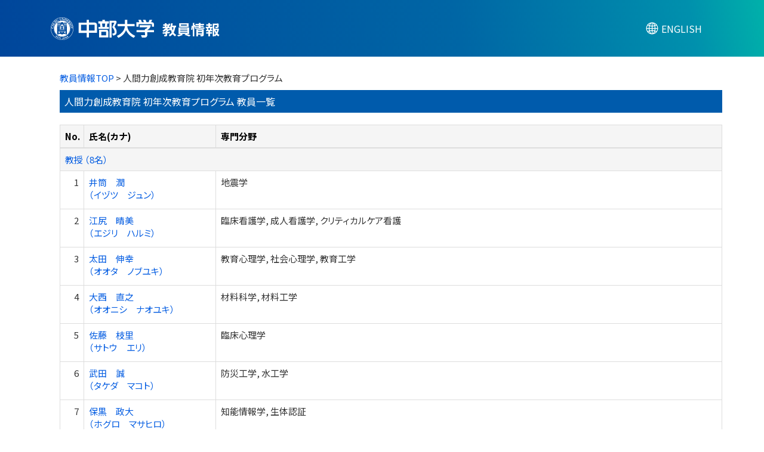

--- FILE ---
content_type: text/html;charset=UTF-8
request_url: https://research-db.chubu.ac.jp/chbhp/KgApp/k02/syozoku/553650;jsessionid=73A87D5E411AFF1E2BA504048BA7C3EC
body_size: 12133
content:
<!DOCTYPE html>

<!--[if gt IE 8]><!-->
<!--[if IE 8]>    <html class="no-js lt-ie9"> <![endif]-->
<html xmlns="http://www.w3.org/1999/xhtml"
      lang="ja">
<!--<![endif]-->
    <head>
        <title>
        	教員情報 | 中部大学 
        </title>
        <meta charset="utf-8" />
        <meta http-equiv="X-UA-Compatible" content="IE=edge,chrome=1" />
        <meta name="viewport" content="width=device-width, initial-scale=1, shrink-to-fit=no">
        <meta name="format-detection" content="telephone=no" />
        <meta http-equiv="Expires" content="0" />
        <meta http-equiv="Pragma" content="no-cache" />
        <meta http-equiv="Cache-Control" content="no-cache" />
        <meta http-equiv="Content-Language" content="ja">
        <meta name="google" content="notranslate">
        <link href="/chbhp/KgApp/jquery/jquery-ui.min.css;jsessionid=69A30D8BAA3AF172BCA396645D083638" rel="stylesheet" />
        <link href="/chbhp/KgApp/bootstrap/css/bootstrap.css;jsessionid=69A30D8BAA3AF172BCA396645D083638" rel="stylesheet" />
        <link href="/chbhp/KgApp/bootstrap/css/bootstrap.min.css;jsessionid=69A30D8BAA3AF172BCA396645D083638" rel="stylesheet" />
        <link href="/chbhp/KgApp/bootswatch/css/bootstrap-cerulean.min.css;jsessionid=69A30D8BAA3AF172BCA396645D083638" rel="stylesheet" />
        <link href="/chbhp/KgApp/app/css/styles.css;jsessionid=69A30D8BAA3AF172BCA396645D083638" rel="stylesheet" />
        <link href="/chbhp/KgApp/bootstrap/font/css/open-iconic-bootstrap.css;jsessionid=69A30D8BAA3AF172BCA396645D083638" rel="stylesheet" />
        <link href="/chbhp/KgApp/photoswipe/css/photoswipe.css;jsessionid=69A30D8BAA3AF172BCA396645D083638" rel="stylesheet" />
        <link href='https://fonts.googleapis.com/css2?family=Noto+Sans+JP:wght@400;700&display=swap' rel='stylesheet' type='text/css'><!-- custom -->
        <link href='https://fonts.cdnfonts.com/css/helvetica-neue-5' rel='stylesheet' type='text/css'><!-- custom -->
        <script src="/chbhp/KgApp/jquery/jquery.min.js;jsessionid=69A30D8BAA3AF172BCA396645D083638"></script>
        <script src="/chbhp/KgApp/jquery/jquery-ui.min.js;jsessionid=69A30D8BAA3AF172BCA396645D083638"></script>
        <script src="/chbhp/KgApp/popper/popper.js;jsessionid=69A30D8BAA3AF172BCA396645D083638"></script>
        <script src="/chbhp/KgApp/bootstrap/js/bootstrap.min.js;jsessionid=69A30D8BAA3AF172BCA396645D083638"></script>
        <script src="https://cdnjs.cloudflare.com/ajax/libs/jquery-cookie/1.3.1/jquery.cookie.min.js"></script>
        <script src="/chbhp/KgApp/app/js/jquery.utility-kit.js;jsessionid=69A30D8BAA3AF172BCA396645D083638"></script>
        <script src="/chbhp/KgApp/photoswipe/js/photoswipe.umd.min.js;jsessionid=69A30D8BAA3AF172BCA396645D083638"></script>
        <script src="/chbhp/KgApp/photoswipe/js/photoswipe-lightbox.umd.min.js;jsessionid=69A30D8BAA3AF172BCA396645D083638"></script>
        <script>
        $(document).ready(function() {
			$('a').keepPosition();
		});
        </script>
    <meta charset="utf-8">
    </head>
    <body>
    <header id="global-header">
	
<nav class="navbar navbar-default navbar-fixed-top">
  <div class="container">
    <div class="navbar-header header">
    
    	<div class="header-left">
    	    <a href="https://www.chubu.ac.jp/"><img src="/chbhp/KgApp/app/img/chb_logo_jp.svg;jsessionid=69A30D8BAA3AF172BCA396645D083638" class="header-logo"></a>
    	    
    		<span class="navbar-link">教員情報</span>
    	</div>
    	
    	<div class="header-right">
	      <!--*/ 英語のカスタマイズが有効か判定する */-->	      
	      
	      	
	    	
	      		<a href="/chbhp/KgApp/k02/syozoku/553650;jsessionid=69A30D8BAA3AF172BCA396645D083638?lang=en" class="navbar-link lang-btn"><span class="lang-icon"></span><span class="lang-text">ENGLISH</span></a>
	      		
	    	
		  
    	</div>
    </div>
  </div>
</nav>



</header>
    <div class="container">
        <div class="row">
            <div class="col-sm-12">
				


<script type='text/javascript'>
<!--
$(function(){
	$('a.disabled').click(function(){
		 return false;
	});
});
function close_row(id)
{
	var	idx;
	for (idx = 1; ; idx++) {
    	var obj = document.getElementById("kyo_" + id +"_" + idx);
    	if (obj == null) {
			break;
		}
    	obj.style.display = (obj.style.display == 'none') ? "" : "none";
	}
    return false;
}
-->
</script>

<div class="container">





  <div class="Breadcrumbs">
	
	
		<a href="/chbhp/KgApp/TOP;jsessionid=69A30D8BAA3AF172BCA396645D083638">教員情報TOP</a> > 人間力創成教育院 初年次教育プログラム
	
  </div>

<div class="k02-top">

	

	
	
	

	
		人間力創成教育院 初年次教育プログラム 教員一覧
	
</div>



<table class="table table-bordered" style="table-layout:fixed;">
  <thead>
    <tr class="info">
      <th class="k02-number">No.</th>
      <th class="k02-name">氏名(カナ)</th>
      
      <th class="hidden-xs">専門分野</th>
    </tr>
  </thead>
  <tbody>
  
  
    <tr class="info hidden-xs">
      <th colspan="3">
        <a onclick="close_row(1);return(false);" href="javascript:void(0);">
          教授 （8名）
        </a>
      </th>
    </tr>
    <tr class="info hidden-xl hidden-lg hidden-md hidden-sm">
      <th colspan="2">
        <a onclick="close_row(1);return(false);" href="javascript:void(0);">
          教授 （8名）
        </a>
      </th>
    </tr>

    <tr id="kyo_1_1">
      <td class="k02-number">1</td>
      <td class="k02-name">
      	<label for="n_link_1_1">
        <a href="/chbhp/KgApp/k03/resid/S002180;jsessionid=69A30D8BAA3AF172BCA396645D083638" id="n_link_1_1">
        
        
        
          井筒　潤<br>
          （イヅツ　ジュン）
        
        </a>
        </label>
      </td>
      
      <td class="hidden-xs">地震学</td>
    </tr>

    <tr id="kyo_1_2">
      <td class="k02-number">2</td>
      <td class="k02-name">
      	<label for="n_link_1_2">
        <a href="/chbhp/KgApp/k03/resid/S002098;jsessionid=69A30D8BAA3AF172BCA396645D083638" id="n_link_1_2">
        
        
        
          江尻　晴美<br>
          （エジリ　ハルミ）
        
        </a>
        </label>
      </td>
      
      <td class="hidden-xs">臨床看護学, 成人看護学, クリティカルケア看護</td>
    </tr>

    <tr id="kyo_1_3">
      <td class="k02-number">3</td>
      <td class="k02-name">
      	<label for="n_link_1_3">
        <a href="/chbhp/KgApp/k03/resid/S002078;jsessionid=69A30D8BAA3AF172BCA396645D083638" id="n_link_1_3">
        
        
        
          太田　伸幸<br>
          （オオタ　ノブユキ）
        
        </a>
        </label>
      </td>
      
      <td class="hidden-xs">教育心理学, 社会心理学, 教育工学</td>
    </tr>

    <tr id="kyo_1_4">
      <td class="k02-number">4</td>
      <td class="k02-name">
      	<label for="n_link_1_4">
        <a href="/chbhp/KgApp/k03/resid/S001988;jsessionid=69A30D8BAA3AF172BCA396645D083638" id="n_link_1_4">
        
        
        
          大西　直之<br>
          （オオニシ　ナオユキ）
        
        </a>
        </label>
      </td>
      
      <td class="hidden-xs">材料科学, 材料工学</td>
    </tr>

    <tr id="kyo_1_5">
      <td class="k02-number">5</td>
      <td class="k02-name">
      	<label for="n_link_1_5">
        <a href="/chbhp/KgApp/k03/resid/S002105;jsessionid=69A30D8BAA3AF172BCA396645D083638" id="n_link_1_5">
        
        
        
          佐藤　枝里<br>
          （サトウ　エリ）
        
        </a>
        </label>
      </td>
      
      <td class="hidden-xs">臨床心理学</td>
    </tr>

    <tr id="kyo_1_6">
      <td class="k02-number">6</td>
      <td class="k02-name">
      	<label for="n_link_1_6">
        <a href="/chbhp/KgApp/k03/resid/S001983;jsessionid=69A30D8BAA3AF172BCA396645D083638" id="n_link_1_6">
        
        
        
          武田　誠<br>
          （タケダ　マコト）
        
        </a>
        </label>
      </td>
      
      <td class="hidden-xs">防災工学, 水工学</td>
    </tr>

    <tr id="kyo_1_7">
      <td class="k02-number">7</td>
      <td class="k02-name">
      	<label for="n_link_1_7">
        <a href="/chbhp/KgApp/k03/resid/S002135;jsessionid=69A30D8BAA3AF172BCA396645D083638" id="n_link_1_7">
        
        
        
          保黒　政大<br>
          （ホグロ　マサヒロ）
        
        </a>
        </label>
      </td>
      
      <td class="hidden-xs">知能情報学, 生体認証</td>
    </tr>

    <tr id="kyo_1_8">
      <td class="k02-number">8</td>
      <td class="k02-name">
      	<label for="n_link_1_8">
        <a href="/chbhp/KgApp/k03/resid/S002185;jsessionid=69A30D8BAA3AF172BCA396645D083638" id="n_link_1_8">
        
        
        
          和田　珠実<br>
          （ワダ　タマミ）
        
        </a>
        </label>
      </td>
      
      <td class="hidden-xs">英語教授法, 協同学習</td>
    </tr>
  
    <tr class="info hidden-xs">
      <th colspan="3">
        <a onclick="close_row(2);return(false);" href="javascript:void(0);">
          准教授 （1名）
        </a>
      </th>
    </tr>
    <tr class="info hidden-xl hidden-lg hidden-md hidden-sm">
      <th colspan="2">
        <a onclick="close_row(2);return(false);" href="javascript:void(0);">
          准教授 （1名）
        </a>
      </th>
    </tr>

    <tr id="kyo_2_1">
      <td class="k02-number">1</td>
      <td class="k02-name">
      	<label for="n_link_2_1">
        <a href="/chbhp/KgApp/k03/resid/S002286;jsessionid=69A30D8BAA3AF172BCA396645D083638" id="n_link_2_1">
        
        
        
          渡邉　素子<br>
          （ワタナベ　モトコ）
        
        </a>
        </label>
      </td>
      
      <td class="hidden-xs">臨床心理学</td>
    </tr>
  
    <tr class="info hidden-xs">
      <th colspan="3">
        <a onclick="close_row(3);return(false);" href="javascript:void(0);">
          講師 （2名）
        </a>
      </th>
    </tr>
    <tr class="info hidden-xl hidden-lg hidden-md hidden-sm">
      <th colspan="2">
        <a onclick="close_row(3);return(false);" href="javascript:void(0);">
          講師 （2名）
        </a>
      </th>
    </tr>

    <tr id="kyo_3_1">
      <td class="k02-number">1</td>
      <td class="k02-name">
      	<label for="n_link_3_1">
        <a href="/chbhp/KgApp/k03/resid/S002107;jsessionid=69A30D8BAA3AF172BCA396645D083638" id="n_link_3_1">
        
        
        
          伊藤　正晃<br>
          （イトウ　マサアキ）
        
        </a>
        </label>
      </td>
      
      <td class="hidden-xs">中国語学（音声学）, 言語学</td>
    </tr>

    <tr id="kyo_3_2">
      <td class="k02-number">2</td>
      <td class="k02-name">
      	<label for="n_link_3_2">
        <a href="/chbhp/KgApp/k03/resid/S002297;jsessionid=69A30D8BAA3AF172BCA396645D083638" id="n_link_3_2">
        
        
        
          武井　史郎<br>
          （タケイ　シロウ）
        
        </a>
        </label>
      </td>
      
      <td class="hidden-xs">魚類生物学, 組織形態学, 電子顕微鏡学</td>
    </tr>
  
  
  </tbody>
</table>
</div>


            </div>
        </div>
    </div>
    <div id="global-footer">
	<footer class="footer bg-primary" style="text-align: center">
	    <div class="container"><span class="copy-right">Copyright © Chubu University. All rights reserved.</span></div>
	    <!-- <div class="container"><img th:src="${footer}" /></div> -->
	</footer>
</div>
    </body>
</html>